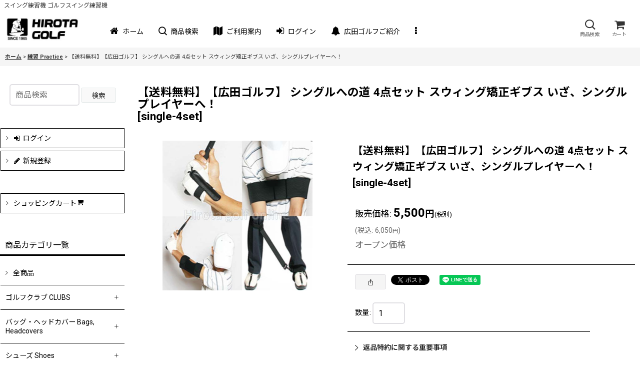

--- FILE ---
content_type: text/html; charset=UTF-8
request_url: https://www.hirotagolf.jp/xml.php?go=product-list-reading&mode=similarity&order=&sort=&available=&page=1&disp=html&id=1&img=200&type=photo&front=1&random=1&cnt=12&slide=1&name=1&custom_id=53&async=1&lastModified=1770016462
body_size: 2744
content:

<div class="slider_box ajax_slider initial_loading" data-auto-height="false" data-autoplay="" data-speed=""  data-use-breakpoints="true"  data-disabled-breakpoint-width="840" data-sneak="true">
<div class="itemlist_box inner_slider_box layout_photo">
<div class="item_list swiper-container swiper square_photo_layout">
<ul class="swiper-wrapper ajax_response_list reset_list_style ajax_response_list" data-title-text="この商品を買った人は、こんな商品も買っています" data-title-class="related_item">
<li class="swiper-slide slide_item_cell flex_layout list_item_108">
<div class="item_data flex_layout">
<a href="https://www.hirotagolf.jp/product/108" class="item_data_link">
<div class="inner_item_data"><div class="list_item_photo slider_image_box">
<div class="inner_list_item_photo">
<div class="global_photo item_image_box itemph_itemlist_108 square_item_image_box">
<img src="https://www.hirotagolf.jp/res/touch037/img/all/spacer.gif" width="250" style="aspect-ratio: 250 / 250" alt="" data-src="https://www.hirotagolf.jp/data/hirotagolf/_/70726f647563742f32303230303632325f6463396262352e6a706700353030000074006669745f686569676874.jpg" data-alt="広田ゴルフ ウェッジ ハンドメイド フォージド" class="item_image swiper-lazy" />
</div>
</div>
</div>
<div class="list_item_data">
<p class="item_name">
<span class="goods_name">【 無料オンネームサービス 】 日本国産 ハンドメイド 軟鉄鍛造 広田ゴルフ ゼロ バンス 無刻印 フォージド ウェッジ 選べるスチールシャフト 【ネーム刻印無料】【送料無料】</span>
<span class="model_number"><span class="bracket">[</span><span class="model_number_value">zero-wedge-no-logo</span><span class="bracket">]</span></span>
</p>
<p class="common_icon">
</p><div class="item_info">
<div class="price">
<p class="selling_price">
<span class="figure">16,300<span class="currency_label after_price">円</span>～</span><span class="tax_label list_tax_label">(税別)</span>
</p>
<p class="tax_incl_price">
<span class="price_label"><span class="round_bracket">(</span>税込<span class="colon">:</span></span>
<span class="figure">17,930<span class="currency_label after_price">円</span>～<span class="round_bracket">)</span></span>
</p>
</div></div>
</div>
</div>
</a>
</div>
</li>
<li class="swiper-slide slide_item_cell flex_layout list_item_191">
<div class="item_data flex_layout">
<a href="https://www.hirotagolf.jp/product/191" class="item_data_link">
<div class="inner_item_data"><div class="list_item_photo slider_image_box">
<div class="inner_list_item_photo">
<div class="global_photo item_image_box itemph_itemlist_191 square_item_image_box">
<img src="https://www.hirotagolf.jp/res/touch037/img/all/spacer.gif" width="250" style="aspect-ratio: 250 / 250" alt="" data-src="https://www.hirotagolf.jp/data/hirotagolf/_/70726f647563742f32303232313230385f3532336438392e6a706700353030000074006669745f686569676874.jpg" data-alt="メガゴルフ コントロールティー" class="item_image swiper-lazy" />
</div>
</div>
</div>
<div class="list_item_data">
<p class="item_name">
<span class="goods_name">メガゴルフ コントロール ティー ＆ ボールマーカー 高さ 段付き 35mm ~ 55mm 調整可 方向性 飛距離向上 公式競技使用不可 【 ネコポス対応 】</span>
<span class="model_number"><span class="bracket">[</span><span class="model_number_value">mega-control-tee</span><span class="bracket">]</span></span>
</p>
<p class="common_icon">
</p><div class="item_info">
<div class="price">
<p class="selling_price">
<span class="figure">800<span class="currency_label after_price">円</span></span><span class="tax_label list_tax_label">(税別)</span>
</p>
<p class="tax_incl_price">
<span class="price_label"><span class="round_bracket">(</span>税込<span class="colon">:</span></span>
<span class="figure">880<span class="currency_label after_price">円</span><span class="round_bracket">)</span></span>
</p>
</div></div>
</div>
</div>
</a>
</div>
</li>
<li class="swiper-slide slide_item_cell flex_layout list_item_72">
<div class="item_data flex_layout">
<a href="https://www.hirotagolf.jp/product/72" class="item_data_link">
<div class="inner_item_data"><div class="list_item_photo slider_image_box">
<div class="inner_list_item_photo">
<div class="global_photo item_image_box itemph_itemlist_72 square_item_image_box">
<img src="https://www.hirotagolf.jp/res/touch037/img/all/spacer.gif" width="250" style="aspect-ratio: 250 / 250" alt="" data-src="https://www.hirotagolf.jp/data/hirotagolf/_/70726f647563742f32303230303430315f6330326463632e6a706700353030000074006669745f686569676874.jpg" data-alt="広田ゴルフ ウェッジ" class="item_image swiper-lazy" />
</div>
</div>
</div>
<div class="list_item_data">
<p class="item_name">
<span class="goods_name">広田ゴルフ レディース フォージド ウェッジ　シャンパンミラー仕上げ 軟鉄鍛造 角溝 送料無料</span>
<span class="model_number"><span class="bracket">[</span><span class="model_number_value">wedge-women-forged</span><span class="bracket">]</span></span>
</p>
<p class="common_icon">
</p><div class="item_info">
<div class="price">
<p class="selling_price">
<span class="figure">11,700<span class="currency_label after_price">円</span></span><span class="tax_label list_tax_label">(税別)</span>
</p>
<p class="tax_incl_price">
<span class="price_label"><span class="round_bracket">(</span>税込<span class="colon">:</span></span>
<span class="figure">12,870<span class="currency_label after_price">円</span><span class="round_bracket">)</span></span>
</p>
</div></div>
</div>
</div>
</a>
</div>
</li>
<li class="swiper-slide slide_item_cell flex_layout list_item_62">
<div class="item_data flex_layout">
<a href="https://www.hirotagolf.jp/product/62" class="item_data_link">
<div class="inner_item_data"><div class="list_item_photo slider_image_box">
<div class="inner_list_item_photo">
<div class="global_photo item_image_box itemph_itemlist_62 square_item_image_box">
<img src="https://www.hirotagolf.jp/res/touch037/img/all/spacer.gif" width="250" style="aspect-ratio: 250 / 250" alt="" data-src="https://www.hirotagolf.jp/data/hirotagolf/_/70726f647563742f32303230303332375f3865346466372e6a706700353030000074006669745f686569676874.jpg" data-alt="広田ゴルフ ロジャーキング スイングドクター パター" class="item_image swiper-lazy" />
</div>
</div>
</div>
<div class="list_item_data">
<p class="item_name">
<span class="goods_name">待望のパターバージョン 】 柔らかいシャフトでプロスイングを身につける 広田ゴルフ ロジャーキング スイングドクター パター ゴルフ練習器具</span>
<span class="model_number"><span class="bracket">[</span><span class="model_number_value">rk-swing-doctor-putter</span><span class="bracket">]</span></span>
</p>
<p class="common_icon">
</p><div class="item_info">
<div class="price">
<p class="selling_price">
<span class="figure">7,400<span class="currency_label after_price">円</span></span><span class="tax_label list_tax_label">(税別)</span>
</p>
<p class="tax_incl_price">
<span class="price_label"><span class="round_bracket">(</span>税込<span class="colon">:</span></span>
<span class="figure">8,140<span class="currency_label after_price">円</span><span class="round_bracket">)</span></span>
</p>
</div></div>
</div>
</div>
</a>
</div>
</li>
<li class="swiper-slide slide_item_cell flex_layout list_item_65">
<div class="item_data flex_layout">
<a href="https://www.hirotagolf.jp/product/65" class="item_data_link">
<div class="inner_item_data"><div class="list_item_photo slider_image_box">
<div class="inner_list_item_photo">
<div class="global_photo item_image_box itemph_itemlist_65 square_item_image_box">
<img src="https://www.hirotagolf.jp/res/touch037/img/all/spacer.gif" width="250" style="aspect-ratio: 250 / 250" alt="" data-src="https://www.hirotagolf.jp/data/hirotagolf/_/70726f647563742f32303230303332375f6635356632352e6a706700353030000074006669745f686569676874.jpg" data-alt="広田ゴルフ ロジャーキング スイングドクター FW" class="item_image swiper-lazy" />
</div>
</div>
</div>
<div class="list_item_data">
<p class="item_name">
<span class="goods_name">フェアウェイウッド バージョン】ムチのようにしなる柔らかいシャフトでプロスイングを身につける ボールも打てる練習機 広田ゴルフ ロジャーキング スイングドクター ゴルフ練習器具</span>
<span class="model_number"><span class="bracket">[</span><span class="model_number_value">roger-swing-doctor-fw</span><span class="bracket">]</span></span>
</p>
<p class="common_icon">
</p><div class="item_info">
<div class="price">
<p class="selling_price">
<span class="figure">6,230<span class="currency_label after_price">円</span></span><span class="tax_label list_tax_label">(税別)</span>
</p>
<p class="tax_incl_price">
<span class="price_label"><span class="round_bracket">(</span>税込<span class="colon">:</span></span>
<span class="figure">6,853<span class="currency_label after_price">円</span><span class="round_bracket">)</span></span>
</p>
</div></div>
</div>
</div>
</a>
</div>
</li>
<li class="swiper-slide slide_item_cell flex_layout list_item_228">
<div class="item_data flex_layout">
<a href="https://www.hirotagolf.jp/product/228" class="item_data_link">
<div class="inner_item_data"><div class="list_item_photo slider_image_box">
<div class="inner_list_item_photo">
<div class="global_photo item_image_box itemph_itemlist_228 square_item_image_box">
<img src="https://www.hirotagolf.jp/res/touch037/img/all/spacer.gif" width="250" style="aspect-ratio: 250 / 250" alt="" data-src="https://www.hirotagolf.jp/data/hirotagolf/_/70726f647563742f32303234313131325f3636313163352e6a706700353030000074006669745f686569676874.jpg" data-alt="MEGA JAPAN 極小 ミニヘッド ドライバー メガゴルフ EQ トレーナー 極小ヘッド ドライバー スイング練習器具 ゴルフ練習器具" class="item_image swiper-lazy" />
</div>
</div>
</div>
<div class="list_item_data">
<p class="item_name">
<span class="goods_name">MEGA JAPAN EQ DRIVER ボール一個分 極小ミニヘッドで EQ を鍛えろ！ 広田ゴルフ ロジャーキング スイングドクター 極軟 シャフト選択あり ゴルフ練習器具</span>
<span class="model_number"><span class="bracket">[</span><span class="model_number_value">mega-eq-driver</span><span class="bracket">]</span></span>
</p>
<p class="common_icon">
<span class="icon_new_box">
<img src="https://www.hirotagolf.jp/res/layout037/img/icon_new_x2.png" width="60" height="15" class="icon_new" alt="" />
</span>
</p><div class="item_info">
<div class="price">
<p class="selling_price">
<span class="figure">9,000<span class="currency_label after_price">円</span>～13,150<span class="currency_label after_price">円</span></span><span class="tax_label list_tax_label">(税別)</span>
</p>
<p class="tax_incl_price">
<span class="price_label"><span class="round_bracket">(</span>税込<span class="colon">:</span></span>
<span class="figure">9,900<span class="currency_label after_price">円</span>～14,465<span class="currency_label after_price">円</span><span class="round_bracket">)</span></span>
</p>
</div></div>
</div>
</div>
</a>
</div>
</li>
<li class="swiper-slide slide_item_cell flex_layout list_item_64">
<div class="item_data flex_layout">
<a href="https://www.hirotagolf.jp/product/64" class="item_data_link">
<div class="inner_item_data"><div class="list_item_photo slider_image_box">
<div class="inner_list_item_photo">
<div class="global_photo item_image_box itemph_itemlist_64 square_item_image_box">
<img src="https://www.hirotagolf.jp/res/touch037/img/all/spacer.gif" width="250" style="aspect-ratio: 250 / 250" alt="" data-src="https://www.hirotagolf.jp/data/hirotagolf/_/70726f647563742f32303230303332375f3038323639322e6a706700353030000074006669745f686569676874.jpg" data-alt="広田ゴルフ ロジャーキング スイングドクター ウェッジ" class="item_image swiper-lazy" />
</div>
</div>
</div>
<div class="list_item_data">
<p class="item_name">
<span class="goods_name">待望のウェッジ バージョン 【 よりソフトシャフト追加　】ムチのようにしなる柔らかいシャフトでプロスイングを身につける ボールも打てる  広田ゴルフ ロジャーキング スイングドクター ウェッジ タイプ ゴルフ練習器具</span>
<span class="model_number"><span class="bracket">[</span><span class="model_number_value">roger-swing-doctor-wedge</span><span class="bracket">]</span></span>
</p>
<p class="common_icon">
</p><div class="item_info">
<div class="price">
<p class="selling_price">
<span class="figure">4,850<span class="currency_label after_price">円</span></span><span class="tax_label list_tax_label">(税別)</span>
</p>
<p class="tax_incl_price">
<span class="price_label"><span class="round_bracket">(</span>税込<span class="colon">:</span></span>
<span class="figure">5,335<span class="currency_label after_price">円</span><span class="round_bracket">)</span></span>
</p>
</div></div>
</div>
</div>
</a>
</div>
</li>
<li class="swiper-slide slide_item_cell flex_layout list_item_127">
<div class="item_data flex_layout">
<a href="https://www.hirotagolf.jp/product/127" class="item_data_link">
<div class="inner_item_data"><div class="list_item_photo slider_image_box">
<div class="inner_list_item_photo">
<div class="global_photo item_image_box itemph_itemlist_127 square_item_image_box">
<img src="https://www.hirotagolf.jp/res/touch037/img/all/spacer.gif" width="250" style="aspect-ratio: 250 / 250" alt="" data-src="https://www.hirotagolf.jp/data/hirotagolf/_/70726f647563742f32303230303730335f6136663439632e6a706700353030000074006669745f686569676874.jpg" data-alt="広田ゴルフ パター マレット 削り出し" class="item_image swiper-lazy" />
</div>
</div>
</div>
<div class="list_item_data">
<p class="item_name">
<span class="goods_name">【オンネーム無料サービス】日本国産 広田ゴルフ 軟鉄 削り出し パター 選べるヘッド 【ネーム彫刻】【マレットタイプ】【送料無料】</span>
<span class="model_number"><span class="bracket">[</span><span class="model_number_value">putter-onname-cast</span><span class="bracket">]</span></span>
</p>
<p class="common_icon">
</p><div class="item_info">
<div class="price">
<p class="selling_price">
<span class="figure">25,600<span class="currency_label after_price">円</span>～</span><span class="tax_label list_tax_label">(税別)</span>
</p>
<p class="tax_incl_price">
<span class="price_label"><span class="round_bracket">(</span>税込<span class="colon">:</span></span>
<span class="figure">28,160<span class="currency_label after_price">円</span>～<span class="round_bracket">)</span></span>
</p>
</div></div>
</div>
</div>
</a>
</div>
</li>
<li class="swiper-slide slide_item_cell flex_layout list_item_61">
<div class="item_data flex_layout">
<a href="https://www.hirotagolf.jp/product/61" class="item_data_link">
<div class="inner_item_data"><div class="list_item_photo slider_image_box">
<div class="inner_list_item_photo">
<div class="global_photo item_image_box itemph_itemlist_61 square_item_image_box">
<img src="https://www.hirotagolf.jp/res/touch037/img/all/spacer.gif" width="250" style="aspect-ratio: 250 / 250" alt="" data-src="https://www.hirotagolf.jp/data/hirotagolf/_/70726f647563742f32303230303332365f6438336634642e6a706700353030000074006669745f686569676874.jpg" data-alt="スイングドクター EQ" class="item_image swiper-lazy" />
</div>
</div>
</div>
<div class="list_item_data">
<p class="item_name">
<span class="goods_name">極小ヘッドにムチのようにしなる柔らかいシャフトでプロスイングを身につける ボールも打てる練習機 メガゴルフ EQスイングドクター ゴルフ練習器具</span>
<span class="model_number"><span class="bracket">[</span><span class="model_number_value">rk-swing-doctor-eq</span><span class="bracket">]</span></span>
</p>
<p class="common_icon">
</p><div class="item_info">
<div class="price">
<p class="selling_price">
<span class="figure">6,720<span class="currency_label after_price">円</span></span><span class="tax_label list_tax_label">(税別)</span>
</p>
<p class="tax_incl_price">
<span class="price_label"><span class="round_bracket">(</span>税込<span class="colon">:</span></span>
<span class="figure">7,392<span class="currency_label after_price">円</span><span class="round_bracket">)</span></span>
</p>
</div></div>
</div>
</div>
</a>
</div>
</li>
<li class="swiper-slide slide_item_cell flex_layout list_item_126">
<div class="item_data flex_layout">
<a href="https://www.hirotagolf.jp/product/126" class="item_data_link">
<div class="inner_item_data"><div class="list_item_photo slider_image_box">
<div class="inner_list_item_photo">
<div class="global_photo item_image_box itemph_itemlist_126 landscape_item_image_box">
<img src="https://www.hirotagolf.jp/res/touch037/img/all/spacer.gif" width="250" style="aspect-ratio: 250 / 248" alt="" data-src="https://www.hirotagolf.jp/data/hirotagolf/_/70726f647563742f32303230303730325f3462316633622e6a706700353030000074006669745f686569676874.jpg" data-alt="広田ゴルフ パター マレット センターシャフト" class="item_image swiper-lazy" />
</div>
</div>
</div>
<div class="list_item_data">
<p class="item_name">
<span class="goods_name">左対応可 【オンネーム無料サービス】日本国産 広田ゴルフ 軟鉄 削り出し パター センターシャフト【ネーム彫刻】【マレットタイプ】【送料無料】</span>
<span class="model_number"><span class="bracket">[</span><span class="model_number_value">putter-onname-cast-center</span><span class="bracket">]</span></span>
</p>
<p class="common_icon">
<span class="icon_pickup_box">
<img src="https://www.hirotagolf.jp/res/layout037/img/icon_pickup_x2.png" width="60" height="15" class="icon_pickup" alt="" />
</span>
</p><div class="item_info">
<div class="price">
<p class="selling_price">
<span class="figure">33,000<span class="currency_label after_price">円</span>～</span><span class="tax_label list_tax_label">(税別)</span>
</p>
<p class="tax_incl_price">
<span class="price_label"><span class="round_bracket">(</span>税込<span class="colon">:</span></span>
<span class="figure">36,300<span class="currency_label after_price">円</span>～<span class="round_bracket">)</span></span>
</p>
</div></div>
</div>
</div>
</a>
</div>
</li>
<li class="swiper-slide slide_item_cell flex_layout list_item_146">
<div class="item_data flex_layout">
<a href="https://www.hirotagolf.jp/product/146" class="item_data_link">
<div class="inner_item_data"><div class="list_item_photo slider_image_box">
<div class="inner_list_item_photo">
<div class="global_photo item_image_box itemph_itemlist_146 square_item_image_box">
<img src="https://www.hirotagolf.jp/res/touch037/img/all/spacer.gif" width="250" style="aspect-ratio: 250 / 250" alt="" data-src="https://www.hirotagolf.jp/data/hirotagolf/_/70726f647563742f32303231303132395f3663623536392e6a706700353030000074006669745f686569676874.jpg" data-alt="広田ゴルフ ロジャーキング グリップマスター" class="item_image swiper-lazy" />
</div>
</div>
</div>
<div class="list_item_data">
<p class="item_name">
<span class="goods_name">スクエア OR ストロング グリップ矯正 37インチ 広田ゴルフ ロジャーキング グリップマスター 練習機 ゴルフ練習器具</span>
<span class="model_number"><span class="bracket">[</span><span class="model_number_value">roger-king-grip-master</span><span class="bracket">]</span></span>
</p>
<p class="common_icon">
</p><div class="item_info">
<div class="price">
<p class="selling_price">
<span class="figure">3,300<span class="currency_label after_price">円</span></span><span class="tax_label list_tax_label">(税別)</span>
</p>
<p class="tax_incl_price">
<span class="price_label"><span class="round_bracket">(</span>税込<span class="colon">:</span></span>
<span class="figure">3,630<span class="currency_label after_price">円</span><span class="round_bracket">)</span></span>
</p>
</div></div>
</div>
</div>
</a>
</div>
</li>
<li class="swiper-slide slide_item_cell flex_layout list_item_230">
<div class="item_data flex_layout">
<a href="https://www.hirotagolf.jp/product/230" class="item_data_link">
<div class="inner_item_data"><div class="list_item_photo slider_image_box">
<div class="inner_list_item_photo">
<div class="global_photo item_image_box itemph_itemlist_230 portrait_item_image_box">
<img src="https://www.hirotagolf.jp/res/touch037/img/all/spacer.gif" width="87" style="aspect-ratio: 87 / 250" alt="" data-src="https://www.hirotagolf.jp/data/hirotagolf/_/70726f647563742f32303235303230345f3333666438312e706e6700353030000074006669745f686569676874.jpg" data-alt="広田ゴルフ 練習用 モデルグリップ アイアン ドライバー グリップ" class="item_image swiper-lazy" />
</div>
</div>
</div>
<div class="list_item_data">
<p class="item_name">
<span class="goods_name"> 広田ゴルフ 矯正グリップ グリップ 右用 左用 【 アイアン ドライバー用 】 </span>
<span class="model_number"><span class="bracket">[</span><span class="model_number_value">kyosei-grip</span><span class="bracket">]</span></span>
</p>
<p class="common_icon">
</p><div class="item_info">
<div class="price">
<p class="selling_price">
<span class="figure">650<span class="currency_label after_price">円</span></span><span class="tax_label list_tax_label">(税別)</span>
</p>
<p class="tax_incl_price">
<span class="price_label"><span class="round_bracket">(</span>税込<span class="colon">:</span></span>
<span class="figure">715<span class="currency_label after_price">円</span><span class="round_bracket">)</span></span>
</p>
</div></div>
</div>
</div>
</a>
</div>
</li>
</ul>
<div class="slider_controller lower_slider_controller">
<div class="swiper-button-prev"><span class="inner-button-prev"></span></div>
<div class="swiper-pagination"></div>
<div class="swiper-button-next"><span class="inner-button-next"></span></div>
</div>
</div>
</div>
</div>
